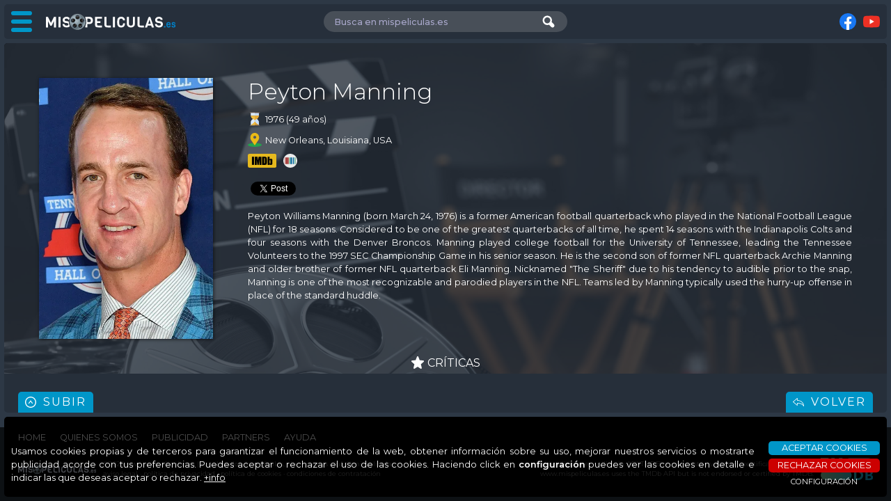

--- FILE ---
content_type: text/html; charset=UTF-8
request_url: https://www.mispeliculas.es/c/1217825/peyton-manning
body_size: 3843
content:

<!DOCTYPE html>
<html lang="es">

<head>

<title>Peyton Manning</title>

<base href="https://www.mispeliculas.es/">

<!-- Juego de caracteres -->
<meta charset="utf-8">

<!-- Control de Caché -->
<meta http-equiv="Cache-control" content="no-cache, mustrevalidate" />
<meta http-equiv="Expires" content="0" />
<meta http-equiv="Last-Modified" content="0">
<meta http-equiv="pragma" content="no-cache" />

<!-- Robots -->
<meta name="revisit" content="1 days"/>
<meta name="robots" content="index,follow,all"/>
<meta name="GOOGLEBOT" content="index,follow,all"/>
<meta name="Description" content="Ficha de Peyton Manning. Descubre toda la información de esta persona en mispeliculas.es, tu catalogador onLine de cine."/>

<!-- Mobile Specific Metas -->
<meta name="viewport" content="width=device-width, initial-scale=1, maximum-scale=3, user-scalable=yes">
<meta name="mobile-web-app-capable" content="yes" />
<meta name="apple-mobile-web-app-capable" content="yes" />

<!-- Facebook / OG -->
<meta property="fb:app_id" content="255781851560127" />
<meta property="og:site_name" content="www.mispeliculas.es | Catalogador de películas, cine y series" />
<meta property="og:locale" content="es_ES" />
<meta property="og:type" content="article" />
<meta property="og:title" content="Peyton Manning" />
<meta property="og:url" content="https://www.mispeliculas.es/c/1217825/peyton-manning" />
<meta property="og:image" content="https://image.tmdb.org/t/p/original/raqIgHYZhf7ibLDEeAVpLrWtJI8.jpg" />
<meta property="og:image:alt" content="Peyton Manning" />
<meta name="Description" content="Ficha de Peyton Manning. Descubre toda la información de esta persona en mispeliculas.es, tu catalogador onLine de cine."/>

<!-- Favicons -->
<link rel="icon" type="image/png" href="/favicon-96x96.png" sizes="96x96" />
<link rel="icon" type="image/svg+xml" href="/favicon.svg" />
<link rel="shortcut icon" href="/favicon.ico" />
<link rel="apple-touch-icon" sizes="180x180" href="/apple-touch-icon.png" />
<meta name="apple-mobile-web-app-title" content="mispeliculas.es" />
<link rel="manifest" href="/site.webmanifest" />
<!-- Google -->
<script async src='https://pagead2.googlesyndication.com/pagead/js/adsbygoogle.js?client=ca-pub-9640361221001099' crossorigin='anonymous'></script>

<!-- jQuery -->
<script src="js/jquery-3.7.1.min.js"></script>

<!-- Magnific Popup -->
<link rel="stylesheet" href="js/magnific-popup/magnific-popup.css">
<script src="js/magnific-popup/jquery.magnific-popup.js"></script>

<!-- Definición de estilos -->
<link rel="stylesheet" href="css/estilos.php" />


<!-- Librerías de funciones -->
<script src="js/funLib.js?1769712400"></script>
<script src="appJS.php?s=2952da067f9f2c6d7ced8e82004ee496&a=14e3551e85aad43cdb3212dd4e956153&1769712400"></script>

<!-- Global site tag (gtag.js) - Google Analytics -->
<script async src="https://www.googletagmanager.com/gtag/js?id=G-8D1G9TRP2B"></script>
<script>
  window.dataLayer = window.dataLayer || [];
  function gtag(){dataLayer.push(arguments);}
  gtag('js', new Date());
  gtag('consent', 'default', {
    'ad_storage':              'denied',
    'analytics_storage':       'denied',
    'functionality_storage':   'denied',
    'personalization_storage': 'denied',
    'security_storage': 'granted',
    'wait_for_update': 500,
  });
  gtag('config', 'G-8D1G9TRP2B');
</script>

</head>

<body id="PERSONAS">


<iframe name="op" id="op"></iframe>


<div id="cab" class="">

	<div>

		<div id="bMenu">
			<div id="ham" class=""><span></span><span></span><span></span></div>
			<img id='logo' src='https://www.mispeliculas.es/ARCHIVO/logos/mis-peliculas.svg' alt='mispeliculas.es' />
		</div>

		<div id="busUser">
			<div class="bus">
				<input name='b' id='b' placeholder='Busca en mispeliculas.es' autocomplete="off" value='' />
				<img class='bb' src='https://www.mispeliculas.es/ARCHIVO/iconos/lupaB.svg' alt='Buscar' info='Buscar' />
			</div>
			<div class="br"></div>
					</div>

		<div id="rsCab">
			<div class="fb-like" data-href="https://www.mispeliculas.es" data-width="120" data-layout="button_count" data-action="like" data-size="small" data-share="false"></div>
				<div info='Síguenos en Facebook'><a rel='nofollow' href='https://www.facebook.com/mispeliculas.es/' target='_blank'><img src='https://www.mispeliculas.es/ARCHIVO/iconos/facebook.svg' alt='Facebook'/></a></div>
	<div info='Síguenos en Youtube'><a rel='nofollow' href='1' target='_blank'><img src='https://www.mispeliculas.es/ARCHIVO/iconos/youtube.svg' alt='Youtube'/></a></div>
		</div>
	
	</div>

</div>

<div id="fMenu" class=""></div>

<nav id='menuLateral' class=''>

	<h2 data-bloque='1' class='on'>MISPELICULAS.ES</h2>
	<ul id='B1' style='display:block;'>
		<li style='background-image:url(https://www.mispeliculas.es/ARCHIVO/iconos/home.svg);'><a href='https://www.mispeliculas.es/'>Inicio</a></li>
		<li style='background-image:url(https://www.mispeliculas.es/ARCHIVO/iconos/unete.svg);'><a href='index.php#unete'>Únete!</a></li>
		<li style='background-image:url(https://www.mispeliculas.es/ARCHIVO/iconos/portada.svg);'><a href='portada'>Portada</a></li>
		<li style='background-image:url(https://www.mispeliculas.es/ARCHIVO/iconos/lupaM.svg);'><a href='buscador'>Buscador</a></li>
		<li style='background-image:url(https://www.mispeliculas.es/ARCHIVO/iconos/criticas.svg);'><a href='criticas'>Críticas</a></li>
	</ul>

	<!-- ANUNCIO MENU MP (Adaptable) -->
	<ins class="adsbygoogle"
		style="display:block"
		data-ad-client="ca-pub-9640361221001099"
		data-ad-slot="9513413209"
		data-ad-format="auto"
		data-full-width-responsive="true"></ins>
	<script>
		(adsbygoogle = window.adsbygoogle || []).push({});
	</script>
</nav>

<div id="loading"><img src="https://www.mispeliculas.es/ARCHIVO/iconos/loading3.svg" alt="" /></div>


<div id="contenido" class="">

  <div id='persona' class='BD' data-t='3' data-idp='1217825' data-idu='0'>
      <div class='fondo' style='background-image: url("https://www.mispeliculas.es/ARCHIVO/items/fondos/generico-5.jpg");'></div>
      <div>
		    <a href='https://image.tmdb.org/t/p/original/raqIgHYZhf7ibLDEeAVpLrWtJI8.jpg' class='popup'><img loading='lazy' class='foto' src='https://image.tmdb.org/t/p/h632/raqIgHYZhf7ibLDEeAVpLrWtJI8.jpg' alt='Peyton Manning' /></a>
          <div>
			    <h1>Peyton Manning</h1>
              <div class='info'>
<div><img src='https://www.mispeliculas.es/ARCHIVO/iconos/reloj-arena.svg' alt='' /><p>1976 (49 años)</p></div>
<div><img src='https://www.mispeliculas.es/ARCHIVO/iconos/sitio.svg'/><p>New Orleans, Louisiana, USA</p></div>
              </div>
              <div class='links'>
                 <a href='https://www.imdb.com/name/nm1621659' target='_blank'><img src='https://www.mispeliculas.es/ARCHIVO/logos/imdb.svg' alt='Ver información en IMDB' info='Ver información en IMDB' /></a>
				    <a href='https://www.wikidata.org/wiki/Q7539' target='_blank'><img src='https://www.mispeliculas.es/ARCHIVO/iconos/wikidata.svg' info='Ver información en Wikidata'/></a>
              </div>
				<div class='redesSociales'>
                  <div class='fb-like 'data-href='https://www.mispeliculas.es/c/1217825/peyton-manning' data-width='' data-layout='button_count' data-action='like' data-size='small' data-share='false'></div>
					<div class='fb-share-button' data-href='https://www.mispeliculas.es/c/1217825/peyton-manning' data-layout='button' data-size='small'></div>
					<a class='twitter-share-button' href='https://twitter.com/intent/tweet'></a><script>!function(d,s,id){var js,fjs=d.getElementsByTagName(s)[0],p=/^http:/.test(d.location)?'http':'https';if(!d.getElementById(id)){js=d.createElement(s);js.id=id;js.async=true;js.src=p+'://platform.twitter.com/widgets.js';fjs.parentNode.insertBefore(js,fjs);}}(document, 'script', 'twitter-wjs');</script>				</div>
              <p class='bio'>Peyton Williams Manning (born March 24, 1976) is a former American football quarterback who played in the National Football League (NFL) for 18 seasons. Considered to be one of the greatest quarterbacks of all time, he spent 14 seasons with the Indianapolis Colts and four seasons with the Denver Broncos. Manning played college football for the University of Tennessee, leading the Tennessee Volunteers to the 1997 SEC Championship Game in his senior season. He is the second son of former NFL quarterback Archie Manning and older brother of former NFL quarterback Eli Manning. Nicknamed "The Sheriff" due to his tendency to audible prior to the snap, Manning is one of the most recognizable and parodied players in the NFL. Teams led by Manning typically used the hurry-up offense in place of the standard huddle.</p>
          </div>
      </div>
  </div>
  <div id='menuP'>
	    <ul>
			<li data-tab='criticas' ><img src='https://www.mispeliculas.es/ARCHIVO/iconos/criticas.svg' alt='Críticas' />CRÍTICAS</li>
		</ul>
	</div>
  <section id='peliculas' class='bTab'>
  </section>
  <section id='rodaje' class='bTab'>
  </section>

    <div class="boton bUp">Subir</div>
    <div class="boton bVolver">Volver</div>
	
</div>

<footer class="">
	<ul>
		<li><a href="https://www.mispeliculas.es/">HOME</a></li>
		<li><a href="quienes-somos">QUIENES SOMOS</a></li>
		<li><a href="publicidad">PUBLICIDAD</a></li>
		<li><a href="partners">PARTNERS</a></li>
		<!--<li><a href="foro">FORO</a></li>-->
		<li><a href="ayuda">AYUDA</a></li>
	</ul>
	<div class="flex">
		<div class="info">
			<img src="https://www.mispeliculas.es/ARCHIVO/logos/mis-peliculas-3.svg" alt='mispeliculas.es' />
			<p>&copy;2026 www.mispeliculas.es | Catalogador de películas, cine y series · <a href="mailto:info@mispeliculas.es">info@mispeliculas.es</a><br/><a rel="nofollow" href="aviso-legal.php">aviso legal</a> · <a rel="nofollow" href="politica-privacidad.php">política de privacidad</a> · <a rel="nofollow" href="politica-cookies.php">política de cookies</a> · <a rel="nofollow" href="condiciones-contratacion.php">condiciones de contratación</a></p>
		</div>
		<div class="brands">
			<div class="icons">
				<p>Icons made by <a rel="nofollow" href="https://www.freepik.com" target="_blank">Freepik</a> and others<br/>from <a rel="nofollow" href="https://www.flaticon.com/" target="_blank">www.flaticon.com</a></p>					
				<a rel="nofollow" href="https://www.flaticon.es/" target="_blank"><img src="https://www.mispeliculas.es/ARCHIVO/logos/flaticon.svg" alt='flaticon.es'/></a>
			</div>
			<div class="tmdb">
				<p>www.mispeliculas.es utiliza la API TMDB pero no está avalado ni certificado por TMDB.<br/>www.mispeliculas.es uses the TMDb API but is not endorsed or certified by TMDB.</p>
				<a rel="nofollow" href="https://www.themoviedb.org/" target="_blank"><img src="https://www.mispeliculas.es/ARCHIVO/logos/tmdb.svg" alt='The Movie DB'/></a>
			</div>
		</div>
	</div>
</footer>
	
</body>
</html>

--- FILE ---
content_type: text/html; charset=utf-8
request_url: https://www.google.com/recaptcha/api2/aframe
body_size: 268
content:
<!DOCTYPE HTML><html><head><meta http-equiv="content-type" content="text/html; charset=UTF-8"></head><body><script nonce="317Zs2vis0K-wie79XQ4oQ">/** Anti-fraud and anti-abuse applications only. See google.com/recaptcha */ try{var clients={'sodar':'https://pagead2.googlesyndication.com/pagead/sodar?'};window.addEventListener("message",function(a){try{if(a.source===window.parent){var b=JSON.parse(a.data);var c=clients[b['id']];if(c){var d=document.createElement('img');d.src=c+b['params']+'&rc='+(localStorage.getItem("rc::a")?sessionStorage.getItem("rc::b"):"");window.document.body.appendChild(d);sessionStorage.setItem("rc::e",parseInt(sessionStorage.getItem("rc::e")||0)+1);localStorage.setItem("rc::h",'1769712403994');}}}catch(b){}});window.parent.postMessage("_grecaptcha_ready", "*");}catch(b){}</script></body></html>

--- FILE ---
content_type: text/css;charset=UTF-8
request_url: https://www.mispeliculas.es/css/estilos.php
body_size: 265
content:

/* CODIFICACIÓN DE CARACTERES -------------------------------------------------------------------------------------------------------------------- */

@charset "UTF-8";


/* IMPORT CSS ------------------------------------------------------------------------------------------------------------------------------------ */

@import url('https://fonts.googleapis.com/css2?family=Architects+Daughter&family=Montserrat:wght@300;400;500;600;700&family=Roboto+Condensed:wght@400;700&family=Viga&display=swap');

@import "config.css?1769712400";
@import "general.css?1769712400";
@import "cookies.css?1769712400";
@import "vm.css?1769712400";
@import "form.css?1769712400";
@import "funcionalidad.css?1769712400";
@import "botones.css?1769712400";
@import "menu.css?1769712400";
/*@import "calendario.css?1769712400";*/
@import "web.css?1769712400";
@import "mediaquery.css?1769712400";


--- FILE ---
content_type: text/javascript;charset=UTF-8
request_url: https://www.mispeliculas.es/appJS.php?s=2952da067f9f2c6d7ced8e82004ee496&a=14e3551e85aad43cdb3212dd4e956153&1769712400
body_size: 13503
content:
// A P P   J S  (29.01.2026 19:46:40)

// C O N S T A N T E S --------------------------------------------------------------------------------------------------------------------------------------------------

//Para definir resultados en las consultas SQL
const EXITO = 1;
const FALLO = 0;
const NO_EXISTE = -1;
const YA_EXISTE = -2;
const YA_EXISTE_EMAIL = -3;
const ERROR = -4;
const RECAPTCHA_INCORRECTO = -5;
const SIN_DATOS = -6;
const ERROR_TAM = -7;

//Acciones a realizar en los mantenimientos
const ACCESO = 0;
const INSERTAR = 1;
const MODIFICAR = 2;
const ELIMINAR = 3;
const ACTIVAR = 4;
const DESACTIVAR = 5;
const DESTACAR = 6;
const SUBIR = 7;
const BAJAR = 8;
const ENVIAR = 9;
const ACTUALIZAR = 10;
const BAJA = 11;

//Si o NO
const SI = 1;
const NO = 0;

//Tipos de identificación
const DNI = 1;
const NIE = 2;
const CIF = 3;
const PASAPORTE = 4;
const OTRO = 5;

//Sexo
const HOMBRE = 2;
const MUJER = 1;

//Plataformas de vídeo
const YOUTUBE = 1;
const VIMEO = 2;
const FACEBOOK_WATCH = 3;
const TIKTOK = 4;

//Tipos de usuario
const ADMIN = 0;
const BASIC = 1;
const PRO = 2;

//Días de la semana
const arrDiasSemana = ["lunes","martes","miércoles","jueves","viernes","sábado","domingo"];

//Variables de restricción de caracteres en formularios
const arrSpecialKeys = ["ArrowLeft","ArrowRight","ArrowUp","ArrowDown","Delete","Backspace","Tab","Insert","Home","End","F5"];
const strNumNaturalesCHR = "0123456789";
const strNumEnterosCHR = "-0123456789";
const strNumDecimalesCHR = "-0123456789.";
const strTelCHR = "0123456789+";
const strIdentCHR = "0123456789ABCDEFGHIJKLMNOPQRSTUVWXYZ0123456789";
const strSSCHR = "0123456789 ";
const strNickCHR = "0123456789ABCDEFGHIJKLMNOPQRSTUVWXYZ0123456789_.";

//Justificación de textos VM
const JTEXT = { "L": "left", "R": "right", "C": "center", "J": "justify" };

//Google
const GOOGLE_RECAPTCHA_SITE_KEY = "6LdzXQgsAAAAAL8DP_PGGBgkpB8rof4nEcE7-SmE";

//Parámetros
const NUM_SEGUNDOS_CAMBIO_FONDO = 10;
const FT_MIN_WORD_LEN = '3';

//Parámetros de usuario
const MENU_FIJO = 1;
const SECCIONES_MENU = 2;
const ZOOM = 3;
const CRITERIO = 4;
const ORDEN = 5;
const EXT = 6;
const TAM_MIN_ARCHIVO = 7;

//Título mostrado
const TRADUCIDO = 1;
const ORIGINAL = 2;

//Tipos de pago
const PAYPAL = 1;
const BIZUM = 2;
const TRANSFERENCIA = 3;

//Tipo listado
const LISTADO_COMPLETO = 0;
const PELICULA = 1;
const SERIE = 2;
const PERSONA = 3;
const PERSONAJE = 4;

//Criterios
const POR_FECHA_ESTRENO = 1;
const POR_FECHA_ALTA = 2;
const POR_TITULO = 3;
const POR_VALORACION = 4;
const POR_PUNTUACION = 5;

//Orden
const ASC = 1;
const DESC = 2;

//Tiempo longclick (milisegundos)
const TLC = 500;

//Rutas
const RUTA_WEB = "https://www.mispeliculas.es/";
const NOMBRE_WEB = "www.mispeliculas.es";
const RUTA_ICONOS = "https://www.mispeliculas.es/ARCHIVO/iconos/";
const RUTA_FONDOS_ITEMS = "https://www.mispeliculas.es/ARCHIVO/items/fondos/";
const RUTA_IMG_TMDB = "https://image.tmdb.org/t/p/";
const RUTA_FOTOS_USUARIOS_WEB = "https://www.mispeliculas.es/ARCHIVO/usuarios/";


// V A R I A B L E S ----------------------------------------------------------------------------------------------------------------------------------------------------

//Ventanas modales
var bolVM = false;
var intVM = null;
var intVM2 = null;
var intTO = null;
var intTipoV = 0;
var bolFile = false;
var bolVActiva = false;

//Varios
var arrFondos = new Array();
var intIndiceFondos = -1;
var imgFondo = new Image();
var iFondo;
var bolMenu = false;
var intMF;
var bolVisitaCritica = false;
var intIndiceA = 0;
var arrAudios = new Array();
var intIndiceBP = 0;
var intNumRes = 0;
var objEspera;

//Variables de catálogo
var arrPSel = new Array();
var arrSSel = new Array();
var arrPNSel = new Array();
var arrSNSel = new Array();

//Variables de importación
var intIdTipoIDisco = LISTADO_COMPLETO;
var intIndiceAP = 0;
var intIndiceCS = 0;
var intIndiceAS = 0;
var arrOutputFiles = new Array();
var intArchivosSeleccionados = 0;
var intCarpetasSeleccionadas = 0;
var bolMediainfo;
var objMediaInfo;
var strMediaInfoDatos = "";

//Variables de usuario
var strArchivoFoto = "";
var intWidthFoto = 0;
var intHeightFoto = 0;
var intWzoom = 0;
var intHzoom = 0;
var intWfoto = 0;
var intHfoto = 0;
var intLfoto = 0;
var intTfoto = 0;
var bolWheel = false;
var bolExisteNick = false;

//Variables de las listas
var intTOClick = null;
var bolLockClick = false;
var draggedItem = null;
var isDragging = false;
var draggedItemOrderI = 0;
var draggedItemOrderF = 0;

//Variables de slides
var objSwiperReparto;
var objSwiperEquipo;
var objSwiperVideos;
var objSwiperThumbsV;
var objSwiperImagenes;

//Parámetros
var A = "14e3551e85aad43cdb3212dd4e956153";
var cssVM = "";
var strMF = "0111100";
var FP = ("")? true : false;
var bolMenuFijo = ("")? true : false;
var bolTooltip = ("1")? true : false;
var bolDesmarcarFin = ("")? true : false;
var bolTamBinario = ("")? true : false;


// V E N T A N A S   M O D A L E S --------------------------------------------------------------------------------------------------------------------------------------

function fncInfo(p) {

	let msg = (typeof p.msg !== 'undefined')? p.msg : "";
	let just = (typeof p.just !== 'undefined')? JTEXT[p.just.toUpperCase()] : "center";
	let t = (typeof p.t !== 'undefined')? p.t : 5;

	clearTimeout(intVM);
	clearTimeout(intVM2);
	bolVM = true;
	intTipoV = 1;
	$("#TT,#infobox").empty().hide();
	$("#vm").removeClass("ve bb").css("width","500px").css("height","auto").html("<div class='bCerrar'><p><span>" + t + "</span> [ESC]</p><img src='" + RUTA_ICONOS + "cerrar.svg' info='Cerrar' /></div><img class='ico' src='" + RUTA_ICONOS + "info.svg'/><p style='text-align:" + just + "'>" + msg + "</p>");
	$("#ovm").show();
	history.pushState(null,null,location.href.split('#')[0] + "#vm");
	intVM = setTimeout("$('#vm .bCerrar').trigger('click');",t*1000);
	intVM2 = setInterval("$('#vm .bCerrar p span').text($('#vm .bCerrar p span').text()-1)",1000);
}

/* ----------------------------------------------------- */

function fncAviso(p) {
	
	let msg = (typeof p.msg !== 'undefined')? p.msg : "";
	let just = (typeof p.just !== 'undefined')? JTEXT[p.just.toUpperCase()] : "center";
	let t = (typeof p.t !== 'undefined')? p.t : 5;

	clearTimeout(intVM);
	clearTimeout(intVM2);
	bolVM = true;
	intTipoV = 1;
	$("#TT,#infobox").empty().hide();
	$("#vm").removeClass("ve bb").css("width","500px").css("height","auto").html("<div class='bCerrar'><p><span>" + t + "</span> [ESC]</p><img src='" + RUTA_ICONOS + "cerrar.svg' info='Cerrar' /></div><img class='ico' src='" + RUTA_ICONOS + "info.svg'/><p style='text-align:" + just + "'>" + msg + "</p>");
	$("#ovm").show();
	history.pushState(null,null,location.href.split('#')[0] + "#vm");
	intVM = setTimeout("$('#vm .bCerrar').trigger('click');",t*1000);
	intVM2 = setInterval("$('#vm .bCerrar p span').text($('#vm .bCerrar p span').text()-1)",1000);
		
}

/* ----------------------------------------------------- */

function fncError(p) {

	let msg = (typeof p.msg !== 'undefined')? p.msg : "";
	let just = (typeof p.just !== 'undefined')? JTEXT[p.just.toUpperCase()] : "center";
	let t = (typeof p.t !== 'undefined')? p.t : 5;

	clearTimeout(intVM);
	clearTimeout(intVM2);
	bolVM = true;
	intTipoV = 1;
	$("#TT,#infobox").empty().hide();
	$("#vm").removeClass("ve bb").css("width","500px").css("height","auto").html("<div class='bCerrar'><p><span>" + t + "</span> [ESC]</p><img src='" + RUTA_ICONOS + "cerrar.svg' info='Cerrar' /></div><img class='ico' src='" + RUTA_ICONOS + "info.svg'/><p style='text-align:" + just + "'>" + msg + "</p>");
	$("#ovm").show();
	history.pushState(null,null,location.href.split('#')[0] + "#vm");	
	intVM = setTimeout("$('#vm .bCerrar').trigger('click');",t*1000);
	intVM2 = setInterval("$('#vm .bCerrar p span').text($('#vm .bCerrar p span').text()-1)",1000);
}

/* ----------------------------------------------------- */

function fncConfirmar(p) {

	let msg = (typeof p.msg !== 'undefined')? p.msg : "";
	let just = (typeof p.just !== 'undefined')? JTEXT[p.just.toUpperCase()] : "center";
	let fnc = (typeof p.fnc === 'function')? p.fnc : 'undefined';
	let params = (typeof p.params !== 'undefined')? p.params : "{}";
	let t = (typeof p.t !== 'undefined')? p.t : "";

	if (fnc == 'undefined') return false;

	clearTimeout(intVM);
	clearTimeout(intVM2);
	bolVM = true;
	intTipoV = 2;
	$("#TT,#infobox").empty().hide();
	$("#vm").removeClass("ve").addClass("bb").css("width","500px").css("height","auto").html("<div class='bCerrar'><p><span>" + t + "</span> [ESC]</p><img src='" + RUTA_ICONOS + "cerrar.svg' info='Cerrar' /></div><img class='ico' src='" + RUTA_ICONOS + "aviso.svg'/><p style='text-align:" + just + "'>" + msg + "</p><div class='bVM'><div class='bSI'>SI</div><div class='bNO'>NO</div></div>");
	$("#vm .bSI").on("click", function() {  
		$("#vm .bCerrar").trigger("click");
		fnc(params);
    });
	$("#vm .bNO").on('click', function() {  
		$("#vm .bCerrar").trigger("click");
		return false;
    });
	$("#ovm").show();
	history.pushState(null,null,location.href.split('#')[0] + "#vm");
	if (t !== "") {
		intVM = setTimeout("$('#vm .bCerrar').trigger('click');",t*1000);
		intVM2 = setInterval("$('#vm .bCerrar p span').text($('#vm .bCerrar p span').text()-1)",1000);
	}
	
}

/* ----------------------------------------------------- */

function fncLogout() {
	clearTimeout(intVM);
	clearTimeout(intVM2);
	bolVM = true;
	intTipoV = 3;
	$("#TT,#infobox").empty().hide();
	$("#vm").removeClass("ve").addClass("bb").css("width","500px").css("height","auto").html("<div class='bCerrar'><p>[ESC]</p><img src='" + RUTA_ICONOS + "cerrar.svg' info='Cerrar' /></div><img class='ico' src='" + RUTA_ICONOS + "aviso.svg'/><p>¿Quieres cerrar tu sesión de usuario?</p><div class='bVM'><div class='bSI'>SI</div><div class='bNO'>NO</div></div>");
	$("#vm .bSI").on('click', function(e) {  
		$("#vm .bCerrar").trigger("click");
		window.location.href = "logout.php";
    });
	$("#vm .bNO").on('click', function(e) {  
		$("#vm .bCerrar").trigger("click");  		
		return false;
    });
	$("#ovm").show();
	history.pushState(null,null,location.href.split('#')[0] + "#vm");

}

/* ----------------------------------------------------- */

function fncVentana(p, bolMI = false) {

	let strURL = (typeof p.URL !== 'undefined')? p.URL : "";
	let w = (typeof p.w !== 'undefined')? p.w : "500px";
	let h = (typeof p.h !== 'undefined')? p.h : "auto";
	let msg = (typeof p.msg !== 'undefined')? p.msg : "";
	let params = (typeof p.params !== 'undefined')? p.params : "{}";
	let bolScroll = (typeof p.scroll !== 'undefined')? p.scroll : false;

	clearTimeout(intVM);
	clearTimeout(intVM2);
	bolVM = true;
	intTipoV = 4;
	if (msg != "") $("#ovm .loading:not(.boton)").prepend("<p>" + msg + "</p>");
	$("#TT,#infobox").empty().hide();
	$("#vm").hide().removeClass("bb").addClass("ve").css("width",w).css("height",h);
	if (bolScroll) $("#vm").css("overflow-y","auto");
	$("#ovm").show();
	$("#ovm .loading:not(.boton)").show();
	$("#vm").html("<div class='bCerrar'><p>[ESC]</p><img src='" + RUTA_ICONOS + "cerrar.svg' info='Cerrar' /></div><div id='VURL'></div>");
	$("#VURL").load(strURL, params, function(){
		$("#ovm .loading:not(.boton)").hide();
		$("#ovm .loading:not(.boton) p").remove();
		$("#vm").show();
		$("#vm").scrollTop(0);
		if (bolMI) fncMediaInfoInit();
	});
	history.pushState(null,null,location.href.split('#')[0] + "#vm");

}


// F U N C I O N E S   V A R I A S --------------------------------------------------------------------------------------------------------------------------------------

function fncMoverScroll(obj, intMargen = 0) {
	let intAlturaCab = (($("#cab").length > 0)? $("#cab").outerHeight(true) : 0) + (($("header").length > 0)? $("header").outerHeight(true) : 0) + intMargen;
	if ($(obj).length) {
        $("html").stop();
        $("#TT,#infobox").empty().hide();
		$("html").animate({
			scrollTop : $(obj).offset().top - intAlturaCab
		}, 1000);
	}
}

/* ----------------------------------------------------- */

function fncParametros(intParam, intAccion, strValor) {
	get('parametros.php',{ p: intParam, a: intAccion, v: strValor }).then((data) => {
		return data;
	});
}

/* ----------------------------------------------------- */

function fncFondo() {
	(intIndiceFondos < arrFondos.length-1)?  intIndiceFondos++ : intIndiceFondos = 0;
    strURLFondo = "../ARCHIVO/fondos/" + arrFondos[intIndiceFondos];
	imgFondo.src = strURLFondo;
}

imgFondo.onload = function() {
	$("#fondo").css("background-image", "url('" + imgFondo.src + "')");
};


// F U N C I O N E S   C O M U N E S ------------------------------------------------------------------------------------------------------------------------------------

function fncMediainfo(file, intIndice) {
	let strIdItem = (intIdTipoIDisco == 1)? "NP" : "ES";
	let bolMultiple = (intIndice != undefined)? true : false;
	if (file) {
		if (bolMultiple) {
			$("#listadoTitulos #" + strIdItem + intIndice + " .md").attr("src", RUTA_ICONOS + "loadingSave3.svg").attr("info","Leyendo metadatos...").css("cursor","default");
			if (intIdTipoIDisco == SERIE) {
				let intIndiceCS = $("#listadoTitulos #ES" + intIndice).data("ins");
				if ($("#NS" + intIndiceCS + " .mdC").attr("src") != RUTA_ICONOS + "loadingSave3.svg") $("#NS" + intIndiceCS + " .mdC").attr("src", RUTA_ICONOS + "loadingSave3.svg").attr("info","Leyendo metadatos...").css("cursor","default");
			}
		}
		let getSize = () => file.size;
		let readChunk = (chunkSize, offset) =>
			new Promise((resolve, reject) => {
				let reader = new FileReader();
				reader.onload = (event) => {
				if (event.target.error) reject(event.target.error);
				resolve(new Uint8Array(event.target.result));
				}
				reader.readAsArrayBuffer(file.slice(offset, offset + chunkSize));
			});

		return objMediaInfo.analyzeData(getSize,readChunk).then((result) => {
			if (bolMultiple) {
				$("#listadoTitulos #" + strIdItem + intIndice + " .md").attr("src", RUTA_ICONOS + "mediainfo.svg").attr("info","Ver metadatos").css("cursor","pointer").addClass("MIok");
				if (intIdTipoIDisco == SERIE) {
					let intIndiceCS = $("#listadoTitulos #ES" + intIndice).data("ins");
					let intNumEpSerie = $("#listadoTitulos #NS" + intIndiceCS + " div[id^='ES']").length;
					let intNumEpMI = $("#listadoTitulos #NS" + intIndiceCS + " .md.MIok").length;
					if (intNumEpMI == intNumEpSerie) $("#NS" + intIndiceCS + " .mdC").attr("src", RUTA_ICONOS + "mediainfo.svg").attr("info","").css("cursor","default");
				}
				arrOutputFiles[intIndice][(intIdTipoIDisco == PELICULA)? 1 : 5] = "";
				arrOutputFiles[intIndice][(intIdTipoIDisco == PELICULA)? 10 : 14] = result;
			}
			else strMediaInfoDatos = result;
		}).catch((error) => {
			if (bolMultiple) $("#listadoTitulos #" + strIdItem + intIndice + " .md").attr("src", RUTA_ICONOS + "error.svg").attr("info","Error").css("cursor","pointer");
			console.error("ERROR MEDIAINFO!\n${error.stack}");
		})
	}
}

// F U N C I O N E S   C R Í T I C A S ----------------------------------------------------------------------------------------------------------------------------------

function fncVerCriticasFicha(intTipo, intIdItem, intAccion) {
	$("#loading").show();
	//fncMoverScroll("#menuP");
	$("#criticasFicha").load("criticas-ficha.php?tc=" + intTipo + "&id=" + intIdItem, function() {
		$("#loading").hide();
		if (intAccion == ACCESO) {
			let intIdUltimaCritica = ($("#criticasFicha > div").length > 0)? $("#criticasFicha > div:first-child").data("idc") : 0;
			fncVerCritica(intTipo, intIdItem, intIdUltimaCritica);
		}
	});
}

function fncVerCritica(intTipo, intIdItem, intIdCritica) {
	$("#loading").show();
	$("#criticasFicha > div").removeClass("on");
	$("#criticasFicha > div[data-idc='" + intIdCritica + "']").addClass("on");
	if (typeof tinymce !== 'undefined' && tinymce.get('contCriticaEdit') !== null) tinymce.get('contCriticaEdit').remove();
	$("#critica").load("critica-contenido.php?tc=" + intTipo + "&id=" + intIdItem + "&idc=" + intIdCritica, function() {
		$("#loading").hide();
	});
}

function fncNuevaCritica(intTipo, intIdItem) {
	$("#loading").show();
	$("#criticasFicha > div").removeClass("on");
	if (typeof tinymce !== 'undefined' && tinymce.get('contCriticaEdit') !== null) tinymce.get('contCriticaEdit').remove();
	$("#critica").load("nuevaCritica.php?tc=" + intTipo + "&id=" + intIdItem, function() {
		$("#loading").hide();
		fncAbrirEdicionCritica();
	});
}

function fncAbrirEdicionCritica() {
	$(".guardar").show();
	$(".publicar").show();
	$(".borrar").show();
	$(".restaurar").show().removeClass("on").attr("info","");
	$(".edit").hide();
	$(".edit.off").show();
	$("#contCriticaEdit").html($("#contCritica").html());
	$("#contCritica").hide();
	$("#contCriticaEdit").show();
}

function fncCerrarEdicionCritica() {
	$(".guardar").hide();
	$(".loadingG").hide();
	$(".publicar").hide();
	$(".loadingP").hide();
	$(".borrar").hide();
	$(".loadingB").hide();
	$(".restaurar").hide();
	$(".edit").show();
	$(".edit.off").hide();
	$("#contCritica").show();
	$("#contCriticaEdit").hide().empty();
}

function fncRestaurarCritica() {
	$("#contCriticaEdit").html($("#contCritica").html());
	$(".restaurar").removeClass("on").attr("info","");
}

function fncGuardarCritica() {
	let intTipo = $("#cabCritica").data("t");
	let intIdItem = $("#cabCritica").data("id");
	let intIdUsuarioCritica = $("#cabCritica").data("iduc");
	let htmlCritica = tinymce.get('contCriticaEdit').getContent();
	
	if (htmlCritica == "") fncInfo({ msg: "La crítica está vacia, no hay nada que guardar" });
	else {
		$(".guardar").hide();
		$(".loadingG").show();
		tinymce.get('contCriticaEdit').save();
		post('updC.php',{ tc:intTipo, id:intIdItem, iduc:intIdUsuarioCritica, html:htmlCritica }).then((intResultado) => {
			$(".guardar").show();
			$(".loadingG").hide();
			if (intResultado >= EXITO) {
				$("#contCritica").html(htmlCritica);
				if ($(".guardar").hasClass("nueva")) {
					$("#cabCritica").attr("data-idc",intResultado).data("idc",intResultado);
					$(".bannerCritica").attr("data-idc",intResultado).data("idc",intResultado).removeClass("nueva").addClass("ver");
					$(".bannerCritica p").text("Tu crítica");
					fncVerCriticasFicha(intTipo, intIdItem, MODIFICAR);
				}
			}
			if (intResultado == FALLO || intResultado == ERROR) fncError({ msg: "Se ha producido un error, por favor inténtalo de nuevo..." });
		});
	}
}

function fncPublicarCritica() {
	let intTipoCritica = $("#cabCritica").data("t");
	let intIdItemCritica = $("#cabCritica").data("id");
	let intIdCritica = $("#cabCritica").data("idc");
	let intIdActivacion = $(".publicar").data("act");
	let htmlCritica = tinymce.get('contCriticaEdit').getContent();
	if (htmlCritica == "" && intIdActivacion == 0) fncInfo({ msg: "La crítica está vacia, aún no puedes publicarla" });
	else {
		$(".publicar").hide();
		$(".loadingP").show();
		get('actC.php',{ tc:intTipoCritica, idc:intIdCritica }).then((intResultado) => {
			$(".publicar").show();
			$(".loadingP").hide();
			if (intResultado == EXITO) {
				if (intIdActivacion == 1) {
					$(".publicar").attr("src", RUTA_ICONOS + "doc-publicar.svg");
					$(".publicar").attr("alt","Publicar").attr("info","Publicar");
					$(".publicar").attr("data-act","0").data("act","0");
					$("#avisoCritica").addClass("on");
				}
				else {
					$(".publicar").attr("src", RUTA_ICONOS + "doc-despublicar.svg");
					$(".publicar").attr("alt","Ocultar").attr("info","Ocultar");
					$(".publicar").attr("data-act","1").data("act","1");
					$("#avisoCritica").removeClass("on");
				}
				fncVerCriticasFicha(intTipoCritica, intIdItemCritica, MODIFICAR);
			}
			if (intResultado == FALLO) fncError({ msg: "Se ha producido un error, por favor inténtalo de nuevo..." });
		});
	}
}

function fncEliminarCritica() {
	let intTipoCritica = $("#cabCritica").data("t");
	let intIdItemCritica = $("#cabCritica").data("id");
	let intIdCritica = $("#cabCritica").data("idc");
	if (intIdCritica == 0) {
		if ($("#bPS").length == 0) window.location.href = "criticas";
		else fncVerCriticasFicha(intTipoCritica, intIdItemCritica, ACCESO);
	}
	else {
		$(".borrar").hide();
		$(".loadingB").show();
		get('delC.php',{ tc:intTipoCritica, idc: intIdCritica }).then((intResultado) => {
			$(".borrar").show();
			$(".loadingB").hide();
			if (intResultado == EXITO) {
				fncVerCriticasFicha(intTipoCritica, intIdItemCritica, ACCESO);
				if ($(".bannerCritica").data("idc") == intIdCritica) {
					$(".bannerCritica").attr("data-idc",0).data("idc",0).removeClass("ver").addClass("nueva");
					$(".bannerCritica p").text("Deja tu crítica");
				}
			}
			if (intResultado == FALLO) fncError({ msg: "Se ha producido un error, por favor inténtalo de nuevo..." });
		});
	}
}

// T A R E A S   D E   I N I C I O --------------------------------------------------------------------------------------------------------------------------------------

$(document).ready(function() {

	// P E R S O N A S --------------------------------------------------------------------------------------------------------------------

	$("#persona > h3").addClass("on");
	
	$('.popup').magnificPopup({
		type: 'image',
		tClose: '',
		tLoading: 'CARGANDO...',
		showCloseBtn: false,
		callbacks: {   
			open: function() {
				location.href = location.href.split('#')[0] + "#popup";
			},
			close: function() {
				if (location.hash) history.go(-1);
			}
		}		
	});

	$("#menuP li").on("click", function() {
		let strTab = $(this).data("tab");
		$("#menuP li").removeClass("on");
		$(this).addClass("on");
		$("body#PERSONAS section").removeClass("on");
		$("body#PERSONAS section#" + strTab).addClass("on");
	});

	$(".bVolver").on("click", function() {
		window.history.go(-1);
	});		

	// P E L Í C U L A S ,  S E R I E S ,  P E R S O N A S   Y   C R Í T I C A S ----------------------------------------------------------

	$("body").on("click",".edit:not(.off)", fncAbrirEdicionCritica);

	$("body").on("click",".edit.off", function() {
		//if (tinymce.get('contCriticaEdit').isDirty()) {
		if ($("#contCriticaEdit").html() != $("#contCritica").html()) fncConfirmar({ msg: "Has realizado cambios en la crítica. ¿Quieres salir de la edición sin guardar?", just: "J", fnc: fncCerrarEdicionCritica });
		else fncCerrarEdicionCritica();
	});

	$("body",).on("click",".guardar", fncGuardarCritica);

	//Guarda con el teclado
	document.addEventListener('keydown', e => {
		if ($(".edit.off").is(':visible') && (e.ctrlKey && (e.code === 'KeyS' || e.code === 'KeyG'))) {
			e.preventDefault();
			if ($(".guardar").is(':visible')) $(".guardar").trigger("click");
		}
	});

	$("body").on("click",".restaurar.on", function() {
		fncConfirmar({ msg: "¿Quieres restaurar la crítica a la actual?", just: "J", fnc: fncRestaurarCritica });
	});

	$("body").on("click",".publicar", fncPublicarCritica);

	$("body").on("click",".borrar", function() {
		fncConfirmar({ msg: "¿Quieres eliminar esta crítica? Se eliminará completamente, la operación no es reversible.", just: "J", fnc: fncEliminarCritica });
	});

	$("body").on("mouseover",".bloqueValoracion > img", function() {
		let intValor = parseInt($(this).data("val"),10);
		$(".bloqueValoracion > img").removeClass("on");
		for (i = 1; i <= intValor; i++) {
			$(".bloqueValoracion > img[data-val='" + i + "']").addClass("on");
		}
	});

	$("body").on("mouseleave",".bloqueValoracion", function() {
		let intValorActual = $(".bloqueValoracion").data("val");
		$(".bloqueValoracion > img").removeClass("on");
		for (i = 1; i <= intValorActual; i++) {
			$(".bloqueValoracion > img[data-val='" + i + "']").addClass("on");
		}
	});

	$("body").on("click",".bloqueValoracion img", function() {		
		let intValor = parseInt($(this).data("val"),10);
		let intValorActual = $(".bloqueValoracion").data("val");
		let intTipo = $(".BD").data("t");
		let intIdItem = 0;
		if ($("#cabCritica").length) intIdItem = $("#cabCritica").data("id");
		else switch(intTipo) {
			case PELICULA: intIdItem = $(".BD").data("idp"); break;
			case SERIE   : intIdItem = $(".BD").data("ids"); break;
			case PERSONA : intIdItem = $(".BD").data("idp"); break;
		}
		let intIdUsuarioCritica = ($("#cabCritica").length)? $("#cabCritica").data("iduc") : 0;
		let intIdUsuario = $(".BD").data("idu");

		$(".imgVM").attr("src", RUTA_ICONOS + "refresh.svg");
		
		if (intValor == intValorActual) {
			intValor = 0;
			$(".bloqueValoracion > img").removeClass("on");
		}
		else intValorActual = intValor;

		$(".bloqueValoracion").attr("data-val",intValor).data("val",intValor);

		if ($("#cabCritica").length && intIdUsuarioCritica == intIdUsuario) {
			$("#cabCritica .valoracion > img").removeClass("on");
			for (var s = 1; s <= 5; s++) if (s <= intValor) $("#cabCritica .valoracion #star" + s).addClass("on");
		}

		$("#criticasFicha > div[data-iduc='" + intIdUsuario + "'] .valoracion > img").removeClass("on");
		for (var s = 1; s <= 5; s++) if (s <= intValor) $("#criticasFicha > div[data-iduc='" + intIdUsuario + "'] .valoracion > img#starL" + s).addClass("on");
		
		get('val.php',{ tc:intTipo, id:intIdItem, v:intValor }).then((intResultado) => {
			if (intResultado >= EXITO) {
				get('valM.php',{ tc:intTipo, id:intIdItem }).then((data) => {
					$(".imgVM").attr("src", RUTA_ICONOS + "star.svg");
					$(".valM").text(((data)? data : "?"));
				});
			}
			if (intResultado == FALLO || intResultado == ERROR) {
				$(".imgVM").attr("src", RUTA_ICONOS + "star.svg");
				fncError({ msg: "Se ha producido un error, por favor inténtalo de nuevo..." });
			}
		});

	});
	
	$("body").on("click",".bloquePuntuacion img:not(.off)", function() {
		let intValor = parseInt($(this).data("punt"),10);
		let intPuntuacionActual = $(".bloquePuntuacion").data("punt");
		let intTipo = $(".BD").data("t");
		let intIdItem = 0;
		if ($("#cabCritica").length) intIdItem = $("#cabCritica").data("id");
		else switch(intTipo) {
			case PELICULA: intIdItem = $(".BD").data("idp"); break;
			case SERIE   : intIdItem = $(".BD").data("ids"); break;
			case PERSONA : intIdItem = $(".BD").data("idp"); break;
		}
		let intIdUsuarioCritica = ($("#cabCritica").length)? $("#cabCritica").data("iduc") : 0;
		let intIdUsuario = $(".BD").data("idu");

		$(".imgPM").attr("src", RUTA_ICONOS + "refresh.svg");
		intPuntuacionActual += intValor;
		if (intPuntuacionActual > 10) intPuntuacionActual = 10;
		else if (intPuntuacionActual < -1) intPuntuacionActual = -1;
		else {
			if (intPuntuacionActual == 10) $(".bloquePuntuacion .mas").addClass("off");
			else if (intPuntuacionActual == -1) $(".bloquePuntuacion .menos").addClass("off");
			else $(".bloquePuntuacion img").removeClass("off");
			$(".bloquePuntuacion").attr("data-punt",intPuntuacionActual).data("punt",intPuntuacionActual);
			$(".bloquePuntuacion p.p").text((intPuntuacionActual == -1)? "?" : intPuntuacionActual);
			if ($("#cabCritica").length && intIdUsuarioCritica == intIdUsuario) $("#cabCritica .valoracion span.p").text((intPuntuacionActual == -1)? "?" : intPuntuacionActual);
			get('punt.php',{ tc:intTipo, id:intIdItem, p:intPuntuacionActual }).then((intResultado) => {
				if (intResultado >= EXITO) {
					get('puntM.php',{ tc:intTipo, id:intIdItem }).then((data) => {
						$(".imgPM").attr("src", RUTA_ICONOS + "puntuacion.svg");
						$(".punM").text(((data)? data : "?"));
					});
				}
				if (intResultado == FALLO || intResultado == ERROR) fncError({ msg: "Se ha producido un error, por favor inténtalo de nuevo..." });
			});
		}
	});

	$("body").on("click","#criticasFicha > div, .bannerCritica.ver", function() {
		let intTipo = $(this).data("t");
		let intIdItem = $(this).data("id");
		let intIdCritica = $(this).data("idc");
		fncMoverScroll("#menuP");
		fncCerrarEdicionCritica();
		fncVerCritica(intTipo, intIdItem, intIdCritica);
	});

	$("body").on("click",".bannerCritica.nueva, .bNuevaCritica", function() {
		let intTipo = $("#cabCritica").data("t");
		let intIdItem = $("#cabCritica").data("id");
		fncMoverScroll("#menuP");
		fncCerrarEdicionCritica();
		fncNuevaCritica(intTipo, intIdItem);
	});

	// T A R E A S   C O M U N E S ------------------------------------------------------------------------------------------------------------------------------------------
	
	/** COOKIES ---------------------------------------- */
	
	if (fncGetCookie('CONSENT') == "") {
		
		$("body").append('<div id="avisoCookies"><div><p>Usamos cookies propias y de terceros para garantizar el funcionamiento de la web, obtener información sobre su uso, mejorar nuestros servicios o mostrarte publicidad acorde con tus preferencias. Puedes aceptar o rechazar el uso de las cookies. Haciendo click en <b>configuración</b> puedes ver las cookies en detalle e indicar las que deseas aceptar o rechazar. <a href="politica-cookies.php">+info</a></p><div><div id="A">ACEPTAR COOKIES</div><div id="R">RECHAZAR COOKIES</div><p id="C">CONFIGURACIÓN</p></div></div>');
		$("#avisoCookies").slideDown();
	}

	$("#avisoCookies #A").on("click", function() {

		get('cci.php').then((strConsent) => {
			//11111 > necesarias preferencias estadisticas marketing otras - 5 AÑOS
			fncSetCookie("CONSENT",strConsent,157766400);
			if (typeof gtag === 'function') {
				gtag('consent', 'update', {
					'ad_storage': ((strConsent.charAt(3) == "1")? 'granted' : 'denied'),
					'analytics_storage': ((strConsent.charAt(2) == "1")? 'granted' : 'denied'),
					'functionality_storage': ((strConsent.charAt(1) == "1")? 'granted' : 'denied'),
					'personalization_storage': ((strConsent.charAt(1) == "1")? 'granted' : 'denied'),
				});
			}		
			$("#avisoCookies").slideUp();
		});
		
	});

	$("#avisoCookies #R").on("click", function() {
		//10000 > necesarias - 5 AÑOS
		fncSetCookie("CONSENT","10000",157766400);
		if (typeof gtag === 'function') {
			gtag('consent', 'update', {
				'ad_storage': 'denied',
				'analytics_storage': 'denied',
				'functionality_storage': 'denied',
				'personalization_storage': 'denied',
			});
		}		
		$("#avisoCookies").slideUp();
	});

	$("#avisoCookies #C").on("click", function() {
		fncVentana({ URL: "cookies.php", w: 600, h: 370, scroll: true });
		$("#avisoCookies").slideUp();
	});

	$("#bCookies").on("click", function() {
		fncVentana({ URL: "cookies.php", w: 600, h: 370, scroll: true });
		$("#avisoCookies").slideUp();
	});

	$("body").on("click","#cookies .check h3", function() {
		$(this).find("img").toggleClass("on");
		$("#BC" + $(this).data("id")).slideToggle();
	});

	$("body").on("click", "#cookies input[name^='chkCookies']", function() {
		let objCheck = $(this);
		let idTipoCookie = objCheck.data("tc");
		let strConsent = fncGetCookie('CONSENT');
		if (strConsent == "") strConsent = "10000";
		strConsent =  fncSetCharAt(strConsent,idTipoCookie-1,(objCheck.is(":checked"))? "1" : "0").toString();
		fncSetCookie("CONSENT",strConsent,157766400);
		if (typeof gtag === 'function') {
			gtag('consent', 'update', {
				'ad_storage': ((strConsent.charAt(3) == "1")? 'granted' : 'denied'),
				'analytics_storage': ((strConsent.charAt(2) == "1")? 'granted' : 'denied'),
				'functionality_storage': ((strConsent.charAt(1) == "1")? 'granted' : 'denied'),
				'personalization_storage': ((strConsent.charAt(1) == "1")? 'granted' : 'denied'),
			});
		}
	});	

	/** OPCIONES DE VENTANAS MODALES ------------------- */

	$("body").append('<div id="ovm"></div>');
	$("#ovm").append('<div class="loading"><img src="[data-uri]" /></div>');
	$("#ovm").append('<div id="vm"></div>').hide();
	if (typeof cssVM !== 'undefined' && cssVM != "") $("#ovm").addClass(cssVM);
	$("#vm").on("click",".bCerrar", function(e) {
		if (!bolVActiva) {
			$("#TT,#infobox").empty().hide();
			if ($("#cookies").length) if (fncGetCookie("CONSENT") == "") $("#avisoCookies").slideDown();
			$("#ovm").hide();
			$("#vm").empty().removeClass("ve bb");
			bolVM = false;
			clearTimeout(intVM);
			clearTimeout(intVM2);
			history.replaceState(null,null,location.href.split('#')[0]);
			intTipoV = 0;
		}
	});

	$("#ovm").on("mousedown", function(e) {
		if (e.target == this) {
			clearTimeout(intVM);
			$("#vm .bCerrar").trigger("click");
		}
	});

	/** PASS VIEW -------------------------------------- */

	$("body").on("click", "div.pass img.lock", function() {
		if ($(this).attr("src") == RUTA_ICONOS + "locked.svg") {
			$(this).attr("src",RUTA_ICONOS + "unlocked.svg");
			$(this).prev("input").attr("type","text");
			$(this).parent().parent().find("input[name='txtConfirmacionPassword']").attr("type","text");
		}
		else {
			$(this).attr("src",RUTA_ICONOS + "locked.svg");
			$(this).prev("input").attr("type","password");
			$(this).parent().parent().find("input[name='txtConfirmacionPassword']").attr("type","password");
		}
	});


	/** TOOLTIP ---------------------------------------- */

	if (bolTooltip) {
		$("body").append('<div id="TT"></div>');
		$("body").on("mouseenter","*[info]", function(e) {
			if ($(this).attr('info') != "" && ($(this).css("opacity") > 0.2 && $(this).parent().css("opacity") > 0.2)) $('#TT').html($(this).attr('info')).show();
		}).on("click","*[info]", function(e) {
			$('#TT').empty().hide();
		}).on("mouseleave","*[info]", function(e) {
			$('#TT').empty().hide();
		}).on("mousemove","*[info]", function(e) {
			let mousex = (e.pageX + 7 + $('#TT').outerWidth(true) > $(window).width())? e.pageX + 5 - $('#TT').outerWidth(true) : e.pageX + 7;
			var mousey = e.pageY + 14;
			$('#TT').css({ top: mousey, left: mousex });
		});
	}

	/** INFOBOX ---------------------------------------- */

	$("body").append('<div id="infobox"></div>');
    $("body").on("mouseenter","*[infobox]", function(e) {
        if ($(this).attr('infobox') != "" && ($(this).css("opacity") > 0.2 && $(this).parent().css("opacity") > 0.2)) $('#infobox').html($(this).attr('infobox')).show();
    }).on("click","*[infobox]", function(e) {
        $('#infobox').empty().hide();
    }).on("mouseleave","*[infobox]", function(e) {
        $('#infobox').empty().hide();
    }).on("mousemove","*[infobox]", function(e) {
		let mousex = (e.pageX + 7 + $('#infobox').outerWidth(true) > $(window).width())? e.pageX + 5 - $('#infobox').outerWidth(true) : e.pageX + 7;
		var mousey = e.pageY + 14;
        $('#infobox').css({ top: mousey, left: mousex });
    });	

	/** MENÚ PRINCIPAL --------------------------------- */

	$("#ham").on("click", function() {
		bolMenu = !bolMenu;
		if (bolMenu) {
			$("#ham").addClass('on');
			$("#menuLateral").addClass("on");
			$("#fMenu").addClass('on');
			location.href = location.href.split('#')[0] + "#m";
		}
		else {
			$("#ham").removeClass('on');
			$("#menuLateral").removeClass("on");
			$("#fMenu").removeClass('on');
			if (location.hash) history.go(-1);
		}
    });

	$("#fMenu").on("click", function(){
    	$("#ham").trigger("click");	
    });

	$("#menuLateral .switch").on("click", function() {
		$(this).toggleClass("on");
		if ($(this).hasClass("on")) {
			$(this).attr("info","Soltar menú");
			$("#ham, #menuLateral, #cab, #contenido, header, footer, #cabBuscador, #menuEdicion, #ovm").addClass("mFijo");
			$("#ham").removeClass("on");
			$("#fMenu").removeClass('on');
			fncParametros(MENU_FIJO,ACTIVAR,1);
		  	bolMenu = false;
		  	if (location.hash) history.go(-1);
		}
		else {
			$(this).attr("info","Fijar menú");
			$("#ham, #menuLateral, #cab, #contenido, header, footer, #cabBuscador, #menuEdicion, #ovm").removeClass("mFijo");
			$("#menuLateral").removeClass("on");
			fncParametros(MENU_FIJO,ACTIVAR,0);
		}
  	});	

	$("#menuLateral > h2").on("click", function(){
		$(this).toggleClass("on");
		intBloqueM = $(this).data("bloque");
		strMF = fncSetCharAt(strMF,intBloqueM,($(this).hasClass("on"))? "1" : "0");
		fncParametros(SECCIONES_MENU,MODIFICAR,strMF);
		$("ul#B" + intBloqueM).slideToggle();
	});

	$("#menuLateral > ul > li span").on("click", function(){
		$(this).parent().find("ul").slideToggle();
	});

	$("#bMenu #logo").on("click", function(){
		window.location.href = "portada";
	});

	$(".logout").on("click",fncLogout);

	/** BUSCADOR CABECERA ------------------------------ */

	$(".bus .bb").on("click", function() {
		if ($(".bus #b").val() != "") {
			$(".br").hide();
			$(".bb").attr("src", RUTA_ICONOS + "loadingSearch.svg");
			window.location.href = "buscador.php?t=" + $(".bus #b").val().toLowerCase();
		}
	});

	$(".bus #b").on("click", function() {
		if ($(this).val() != "" && $(this).val().length >= FT_MIN_WORD_LEN) {
			intIndiceBP = 0;
			if ($(".br").is(":empty")) $(".bus #b").trigger("keyup");
			else {
				$(".br .res").removeClass("over");
				$(".br").show();
			}
		}
	});

	$(".bus #b").on("keydown", function(e) { 
		if (e.key == "Enter" || e.key == "Escape" || e.key == "ArrowUp" || e.key == "ArrowDown") e.preventDefault(); 
	});

	$(".bus #b").on("keyup", function(e) {
        
		let strTexto = $(this).val();
		let bolBuscar = (strTexto != "" && strTexto.length >= FT_MIN_WORD_LEN)? true : false;

		if (e.key == "Enter") {
			if ($(".br .res.over").length) window.location.href = $(".br .res.over a").attr("href");
			else if (bolBuscar) $(".bus .bb").trigger("click");
		}
		else if (e.key == "Escape") $(".bus #b").trigger("blur");
		else if (e.key == "ArrowUp") {
			if ($(".br").is(":visible")) {
				intIndiceBP = (intIndiceBP == 1)? intNumRes : intIndiceBP - 1;
				$(".br .res").removeClass("over");
				$(".br .res#bPred_" + intIndiceBP).addClass("over");
				$(".bus #b").val($(".br .res#bPred_" + intIndiceBP + " p").text().replace(/\((\d{4})\)/ug,'').trim());
			}
		}
		else if (e.key == "ArrowDown") {
			if ($(".br").is(":visible")) {
				intIndiceBP = (intIndiceBP == intNumRes)? 1 : intIndiceBP + 1;
				$(".br .res").removeClass("over");
				$(".br #bPred_" + intIndiceBP).addClass("over");
				$(".bus #b").val($(".br .res#bPred_" + intIndiceBP + " p").text().replace(/\((\d{4})\)/ug,'').trim());
			}
		}
		else if (bolBuscar) {
			if (e.key != "ArrowLeft" && e.key != "ArrowRight") {
				$(".bb").attr("src", RUTA_ICONOS + "loadingSearch.svg");
				get('bPred.php',{ t: strTexto }).then((data) => {
					if (data != "") {
						$(".bb").attr("src", RUTA_ICONOS + "lupaB.svg");
						$(".br").html(data).show();
						intNumRes = $(".br .res").length;
						intIndiceBP = 0;
					}
					else {
						$(".br").hide().empty();
						intNumRes = 0;
						intIndiceBP = 0;
					}
				});
			}
		}
		else {
			$(".br").hide().empty();
			intNumRes = 0;
			intIndiceBP = 0;
		}
	});

	$(".bus #b").on("blur", function() {
		if ($(".br:hover").length == 0) {
			$(".bb").attr("src", RUTA_ICONOS + "lupaB.svg");
			$(".br").hide();
		}
	});

	/** PAGINACIÓN ------------------------------------- */

	$("html").on("click",".controlesPaginacion .next", function() { fncPaginacion(1); });
	$("html").on("click",".controlesPaginacion .back", function() {	fncPaginacion(-1); });

	/** VARIOS ----------------------------------------- */
	
	$(window).on("mousewheel DOMMouseScroll", function(){
        $("body,html").stop();
        $("#TT,#infobox").empty().hide();

    });

	$(".zoom input[type='range']").on("input", function() {
		let intZoom = $(this).val();
		$(".grid").removeClass (function (index, className) {
			return (className.match (/(^|\s)zoom\S+/g) || []).join(' ');
		});
		$(".grid").addClass("zoom" + intZoom);
		$(".zoom input[type='range']").val(intZoom);
		fncParametros(ZOOM,MODIFICAR,intZoom);
	});

	$(".bUp").on("click", function() {
		fncMoverScroll("#contenido");
	});
       
	/** INPUT PARA NÚMEROS NATURALES ------------------- */

	$("body").on("keydown","input[type='natural']", function(e) {
		if (e.key != undefined && arrSpecialKeys.indexOf(e.key) == -1 && strNumNaturalesCHR.indexOf(e.key) == -1) return false;
	});

	$("body").on("paste","input[type='natural']", function(e) {
		strText = e.originalEvent.clipboardData.getData("text");
		bolReturn = true;
		for (var i = 0; i < strText.length; i++) {
			if (strNumNaturalesCHR.indexOf(strText[i]) == -1) bolReturn = false;
		}		
		if (!bolReturn) e.preventDefault();
  	});	

	/** INPUT PARA NÚMEROS ENTEROS --------------------- */

	$("body").on("keydown","input[type='integer']", function(e) {
		if (e.key != undefined && arrSpecialKeys.indexOf(e.key) == -1 && strNumEnterosCHR.indexOf(e.key) == -1) return false;
		if (e.key != undefined && e.key == "-" && $(this).val().indexOf("-") != -1) return false;
	});

	$("body").on("paste","input[type='integer']", function(e) {
		strText = e.originalEvent.clipboardData.getData("text");
		bolReturn = true;
		numMenos = 0;
		for (var i = 0; i < strText.length; i++) {
			if (strNumEnterosCHR.indexOf(strText[i]) == -1) bolReturn = false;
			if (strText[i] == "-") numMenos++;
		}		
		if (!bolReturn || numMenos > 1) e.preventDefault();
  	});  	

	/** INPUT PARA DECIMALES --------------------------- */

	$("body").on("keydown","input[type='decimal']", function(e) {
		if (e.key != undefined && arrSpecialKeys.indexOf(e.key) == -1 && strNumDecimalesCHR.indexOf(e.key) == -1) return false;
		if (e.key != undefined && e.key == "." && $(this).val().indexOf(".") != -1) return false;
		if (e.key != undefined && e.key == "-" && $(this).val().indexOf("-") != -1) return false;
	});

	$("body").on("paste","input[type='decimal']", function(e) {
		strText = e.originalEvent.clipboardData.getData("text");
		bolReturn = true;
		numPuntos = 0;
		numMenos = 0;
		for (var i = 0; i < strText.length; i++) {
			if (strNumDecimalesCHR.indexOf(strText[i]) == -1) bolReturn = false;
			if (strText[i] == ".") numPuntos++;
			if (strText[i] == "-") numMenos++;
		}
		if (!bolReturn || numPuntos > 1 || numMenos > 1) e.preventDefault();
  	});

	/** INPUT PARA MONEDA ------------------------------ */
	
	$("body").on("keydown","input[type='currency']", function(e) {
		if (e.key != undefined && arrSpecialKeys.indexOf(e.key) == -1 && strNumDecimalesCHR.indexOf(e.key) == -1) return false;
		if (e.key != undefined && e.key == "." && $(this).val().indexOf(".") != -1) return false;
		if (e.key != undefined && e.key == "-" && $(this).val().indexOf("-") != -1) return false;
	});

	$("body").on("keyup","input[type='currency']",function(e) {
		//Evita que se meta un - intermedio
		if ($(this).val().indexOf("-") > 0) $(this).val(parseFloat($(this).val().replace("-","")));
		//Si hay decimales comprueba que sean 2, si son más redondea el número
		if ($(this).val().indexOf(".") >= 0) {
			var intPosicionDecimal = $(this).val().indexOf(".");
    		var intValorEntero = $(this).val().substring(0,intPosicionDecimal);
    		var intValorDecimal = $(this).val().substring(intPosicionDecimal+1);
    		if (intValorDecimal.length > 2) {
    			$(this).val( parseFloat($(this).val()).toFixed(2) );
    		} 
	    }	
	});

	$("body").on("paste","input[type='currency']", function(e) {
		strText = e.originalEvent.clipboardData.getData("text");
		bolReturn = true;
		numPuntos = 0;
		numMenos = 0;
		for (var i = 0; i < strText.length; i++) {
			if (strNumDecimalesCHR.indexOf(strText[i]) == -1) bolReturn = false;
			if (strText[i] == ".") numPuntos++;
			if (strText[i] == "-") numMenos++;
		}
		if (!bolReturn || numPuntos > 1 || numMenos > 1) e.preventDefault();
  	});

	$("body").on("blur","input[type='currency']", function() {
		if ($(this).val() != "" && $(this).val() !== "-" && !$(this).data("int")) $(this).val( parseFloat($(this).val()).toFixed(2) );
	});

	/** INPUT PARA PORCENTAJES ------------------------- */

	$("body").on("keydown","input[type='percent']", function(e) {
		if (e.key != undefined && arrSpecialKeys.indexOf(e.key) == -1 && strNumDecimalesCHR.indexOf(e.key) == -1) return false;
		if (e.key != undefined && e.key == "." && $(this).val().indexOf(".") != -1) return false;
		if (e.key != undefined && e.key == "-" && $(this).val().indexOf("-") != -1) return false;
	});

	$("body").on("keyup","input[type='percent']", function(e) {
		if ($(this).val() > 100) $(this).val(100);
	});	  

	$("body").on("paste","input[type='percent']", function(e) {
		strText = e.originalEvent.clipboardData.getData("text");
		bolReturn = true;
		numPuntos = 0;
		numMenos = 0;
		for (var i = 0; i < strText.length; i++) {
			if (strNumDecimalesCHR.indexOf(strText[i]) == -1) bolReturn = false;
			if (strText[i] == ".") numPuntos++;
			if (strText[i] == "-") numMenos++;
		}
		if (!bolReturn || numPuntos > 1 || numMenos > 1) e.preventDefault();
  	});

	/** INPUT PARA type["number"] ---------------------- */

	$("body").on("keydown","input[type='number']", function(e) {
		if (e.key != undefined && arrSpecialKeys.indexOf(e.key) == -1 && strNumEnterosCHR.indexOf(e.key) == -1 ) return false;
		if (e.key != undefined && e.key == "-" && $(this).val().indexOf("-") != -1) return false;
	});

	$("body").on("keyup","input[type='number']", function(e) {
		intMin = parseInt($(this).attr("min"),10);
		intMax = parseInt($(this).attr("max"),10);
		if ($(this).val() < intMin) $(this).val("");
		if ($(this).val() > intMax) $(this).val(intMax);
	});

	$("body").on("paste","input[type='number']", function(e) {
		strText = e.originalEvent.clipboardData.getData("text");
		bolReturn = true;
		numMenos = 0;
		for (var i = 0; i < strText.length; i++) {
			if (strNumEnterosCHR.indexOf(strText[i]) == -1) bolReturn = false;
			if (strText[i] == "-") numMenos++;
		}
		if (!bolReturn || numMenos > 1) e.preventDefault();
	});

	/** INPUT PARA TELÉFONOS --------------------------- */

	$("body").on("keydown","input[type='tel']", function(e) {
		if (e.key != undefined && arrSpecialKeys.indexOf(e.key) == -1 && strTelCHR.indexOf(e.key) == -1) return false;
	});

	$("body").on("paste","input[type='tel']", function(e) {
		strText = e.originalEvent.clipboardData.getData("text");
		bolReturn = true;
		for (var i = 0; i < strText.length; i++) {
			if (strTelCHR.indexOf(strText[i]) == -1) bolReturn = false;
		}		
		if (!bolReturn) e.preventDefault();
  	});

	/** INPUT PARA IDENTIFICACION (DNI NIE CIF) -------- */

	$("body").on("keydown","input[name='txtIdentificacion']", function(e) {
		if (e.key != undefined && arrSpecialKeys.indexOf(e.key) == -1 && strIdentCHR.indexOf(e.key.toUpperCase()) == -1) return false;
	});

	$("body").on("paste","input[name='txtIdentificacion']", function(e) {
		strText = e.originalEvent.clipboardData.getData("text");
		bolReturn = true;
		for (var i = 0; i < strText.length; i++) {
			if (strIdentCHR.indexOf(strText[i]) == -1) bolReturn = false;
		}		
		if (!bolReturn) e.preventDefault();
  	});

	/** INPUT PARA Nº SEGURIDAD SOCIAL ----------------- */

	$("body").on("keydown","input[type='segS']", function(e) {
		if (e.key != undefined && arrSpecialKeys.indexOf(e.key) == -1 && strSSCHR.indexOf(e.key) == -1) return false;
	});

	$("body").on("paste","input[type='segS']", function(e) {
		strText = e.originalEvent.clipboardData.getData("text");
		bolReturn = true;
		for (var i = 0; i < strText.length; i++) {
			if (strSSCHR.indexOf(strText[i]) == -1) bolReturn = false;
		}		
		if (!bolReturn) e.preventDefault();
  	});
	
	/** INPUT PARA IBAN BANCARIO ----------------------- */

	$("body").on("input","input[type='iban']", function(e) {
		var target = e.target, position = target.selectionEnd, length = target.value.length;
		target.value = target.value.replace(/[^\dA-Z,a-z]/g, '').replace(/(.{4})/g, '$1 ').trim().toUpperCase();
		target.selectionEnd = position += ((target.value.charAt(position - 1) === ' ' && target.value.charAt(length - 1) === ' ' && length !== target.value.length) ? 1 : 0);
	});

	/** INPUT PARA URL --------------------------------- */

	$("body").on("keydown","input[type='url']",function(e) {
		if (e.key != undefined && e.key == " ") return false;
	});

	$("body").on("change input blur paste drop","input[type='url']", function() {
		objEnlace = $(this);
		if (objEnlace.val() == "") {
			objEnlace.removeClass("aviso").removeClass("ok").attr("info","");
		}
		else if (fncValidarURL(objEnlace.val())) {
			objEnlace.removeClass('aviso').addClass("ok").attr("info","");
			fncFormateaLink(objEnlace);
		}
		else {
			objEnlace.removeClass('ok').addClass("aviso").attr("info","La dirección indicada no parece una URL correcta");
			objEnlace.val($.trim(objEnlace.val()));
		}
	}).on("keyup", function() {
		objEnlace = $(this);
		if (objEnlace.val() == "") {
			objEnlace.removeClass("aviso").removeClass("ok").attr("info","");
		}
	});

	/** TEXTAREA CON CONTADOR -------------------------- */

	$("textarea[limit]").each(function() {
        $(this).after("<p>" + ($(this).attr("limit") - $(this).val().length) + " CARACTERES RESTANTES</p>");
		$(this).next("p").css("display","block").css("margin","0px").css("font-size","0.6em").css("font-weight","700").css("text-align","right").css("color","#666666");
    });

    $("body").on("input","textarea[limit]",function(e) {
        intNumCaracteresRestantes = $(this).attr("limit") - $(this).val().length;
        if (intNumCaracteresRestantes < 0) intNumCaracteresRestantes = 0;
        $(this).next("p").html(intNumCaracteresRestantes + " CARACTERES RESTANTES");
		$(this).next("p").css("color",(intNumCaracteresRestantes <= 10)? "#ff0000" : "#666666");
        if ($(this).attr("limit") - $(this).val().length < 0) $(this).val($(this).val().substring(0,$(this).attr("limit")));
    });

    $("body").on("keydown","textarea[limit]",function(e) {
		if (e.key != undefined && arrSpecialKeys.indexOf(e.key) == -1) {
        	intNumCaracteresRestantes = $(this).attr("limit") - $(this).val().length;
        	if (intNumCaracteresRestantes <= 0) e.preventDefault();
		}
    });

	/** INPUT CON CONTADOR ----------------------------- */

	$("input[limit]").each(function() {
        $(this).after("<p>" + ($(this).attr("limit") - $(this).val().length) + " CARACTERES RESTANTES</p>");
		$(this).next("p").css("display","block").css("margin","0px").css("font-size","0.6em").css("font-weight","700").css("text-align","right").css("color","#666666");
    });

    $("body").on("input","input[limit]",function(e) {
        intNumCaracteresRestantes = $(this).attr("limit") - $(this).val().length;
        if (intNumCaracteresRestantes < 0) intNumCaracteresRestantes = 0;
        $(this).next("p").html(intNumCaracteresRestantes + " CARACTERES RESTANTES");
		$(this).next("p").css("color",(intNumCaracteresRestantes <= 10)? "#ff0000" : "#666666");
        if ($(this).attr("limit") - $(this).val().length < 0) $(this).val($(this).val().substring(0,$(this).attr("limit")));
    });

	$("body").on("keydown","input[limit]",function(e) {
		if (e.key != undefined && arrSpecialKeys.indexOf(e.key) == -1) {
        	intNumCaracteresRestantes = $(this).attr("limit") - $(this).val().length;
        	if (intNumCaracteresRestantes <= 0) e.preventDefault();
		}
	});

	/** INPUT PARA NICK -------- */

	$("body").on("keydown","input[name='txtNick']", function(e) {
		if (e.key != undefined && arrSpecialKeys.indexOf(e.key) == -1 && strNickCHR.indexOf(e.key.toUpperCase()) == -1) return false;
	});

	$("body").on("paste","input[name='txtNick']", function(e) {
		strText = e.originalEvent.clipboardData.getData("text");
		bolReturn = true;
		for (var i = 0; i < strText.length; i++) {
			if (strNickCHR.indexOf(strText[i]) == -1) bolReturn = false;
		}		
		if (!bolReturn) e.preventDefault();
	});

	/** INPUT PARA EMAIL ------------------------------- */

	$("input[type='email']").on("input change blur paste drop", function() {
		if (fncValidarEmail($(this).val()) || $(this).val() == "") $(this).removeClass("aviso");
		else $(this).addClass("aviso");
	});

	if ($("input[name='txtEmail']").length && $("input[name='txtConfirmacionEmail']").length) {
		$("input[name='txtEmail'], input[name='txtConfirmacionEmail']").on("input change blur paste drop", function() {
			if ($("input[name='txtEmail']").val() != "" && $("input[name='txtConfirmacionEmail']").val()) {
				if ($("input[name='txtEmail']").val() !== $("input[name='txtConfirmacionEmail']").val()) $("input[name='txtConfirmacionEmail']").removeClass("ok").addClass("aviso");
				else $("input[name='txtConfirmacionEmail']").removeClass("aviso").addClass("ok");
			}
			else $("input[name='txtConfirmacionEmail']").removeClass("aviso").removeClass("ok");
			if ($("input[name='txtEmail']").val() == "") $("input[name='txtConfirmacionEmail']").val("");
		});
	}

	/** INPUT PARA PASSWORDS / Fortaleza de contaseña -- */

	if ($("input[name='txtPassword']").length && $("input[name='txtConfirmacionPassword']").length) {
		$("input[name='txtPassword'], input[name='txtConfirmacionPassword']").on("input change blur paste drop", function() {
			if ($("input[name='txtPassword']").val() != "" && $("input[name='txtConfirmacionPassword']").val()) {
				if ($("input[name='txtPassword']").val() !== $("input[name='txtConfirmacionPassword']").val()) $("input[name='txtConfirmacionPassword']").removeClass("ok").addClass("aviso");
				else $("input[name='txtConfirmacionPassword']").removeClass("aviso").addClass("ok");
			}
			else $("input[name='txtConfirmacionPassword']").removeClass("aviso").removeClass("ok");
			if ($("input[name='txtPassword']").val() == "") $("input[name='txtConfirmacionPassword']").val("");
		});
	}

	if ($(".passwordStrength").length) {
		$(".passwordStrength").html("<img src='" + RUTA_ICONOS + "espacio.png' /><p></p>");
		$("input[name='txtPassword']").on("input change blur paste drop", function() {
			objPS = $(this);
			if (objPS.val() != "") {
				st = fncPasswordStrength(objPS.val());
				switch (parseInt(st)) {
					case 0: strTexto = "NO VÁLIDA";  strIcono = "error.svg";    strColor = "#cc0000"; break;
					case 1: strTexto = "MUY DEBIL";	 strIcono = "llorando.svg"; strColor = "#cccc00"; break;
					case 2: strTexto = "DEBIL"; 	 strIcono = "triste.svg"; 	strColor = "#ffcc00"; break;
					case 3: strTexto = "NORMAL"; 	 strIcono = "confuso.svg";  strColor = "#000000"; break;
					case 4: strTexto = "FUERTE"; 	 strIcono = "feliz.svg"; 	strColor = "#0066ff"; break;
					case 5: strTexto = "MUY FUERTE"; strIcono = "feliz.svg"; 	strColor = "#66cc00"; break;
				}
				$(".passwordStrength img").attr("src", RUTA_ICONOS + strIcono);
				$(".passwordStrength p").text(strTexto).css("color",strColor);
			}
			else {
				$(".passwordStrength img").attr("src", RUTA_ICONOS + "espacio.png");
				$(".passwordStrength p").text("").css("color","#000000");
			}
		});
	}

});


// E V E N T O S   D E    T E C L A D O ---------------------------------------------------------------------------------------------------------------------------------

$(document).on("keydown", function(e) {

	let tagName = e.target.tagName.toLowerCase();

	if ($(".zoom input[type='range']").length && parseInt(e.key,10) > 0 && parseInt(e.key,10) < 6 && tagName === "body") {
		e.preventDefault();	
		$(".zoom input[type='range']").val(parseInt(e.key,10)).trigger("input");
	}

	if ($(".bUp").length && e.ctrlKey && e.code === "ArrowUp" && tagName === "body") e.preventDefault();
	
});

$(document).on("keyup", function(e) {

	let tagName = e.target.tagName.toLowerCase();

	if ($("#ovm").is(":visible")) {  
		e.preventDefault();
		if (intTipoV < 4 && e.key != undefined && (e.key == "Escape" || e.key == " " || e.key == "Enter" || e.key.toUpperCase() == "S" || e.key.toUpperCase() == "N")) {
			clearTimeout(intVM);
			if (intTipoV == 1 && (e.key == "Escape" || e.key == " " || e.key == "Enter")) $("#vm .bCerrar").trigger("click");	
			if (intTipoV == 2 && (e.key == " " || e.key == "Enter" || e.key.toUpperCase() == "S")) $("#vm .bSI").trigger("click");
			if (intTipoV == 2 && (e.key == "Escape" || e.key.toUpperCase() == "N")) $("#vm .bNO").trigger("click");
			if (intTipoV == 3 && (e.key == " " || e.key == "Enter" || e.key.toUpperCase() == "S")) $("#vm .bSI").trigger("click");
			if (intTipoV == 3 && (e.key == "Escape" || e.key.toUpperCase() == "N")) $("#vm .bNO").trigger("click");
		}
		if (intTipoV == 4 && e.key != undefined && e.key == "Escape") {
			if (bolFile) bolFile = false;
			else $("#vm .bCerrar").trigger("click");
		}
	}

	if ($(".bUp").length && e.ctrlKey && e.code === "ArrowUp" && tagName === "body") $(".bUp").trigger("click");

});


// G E S T I Ó N   D E L   H A S H --------------------------------------------------------------------------------------------------------------------------------------

$(window).on("hashchange", function() {
	
	if (location.href.indexOf("#vm") < 0 && bolVM) $("#vm .bCerrar").trigger("click");
	
	if (location.href.indexOf("#m") < 0 && bolMenu) $("#ham").trigger("click");

	if (location.href.indexOf("#popup") < 0 && $.magnificPopup != undefined) $.magnificPopup.close(); 

});



--- FILE ---
content_type: image/svg+xml
request_url: https://www.mispeliculas.es/ARCHIVO/iconos/reloj-arena.svg
body_size: 3011
content:
<?xml version="1.0" encoding="iso-8859-1"?>
<!-- Uploaded to: SVG Repo, www.svgrepo.com, Generator: SVG Repo Mixer Tools -->
<svg height="800px" width="800px" version="1.1" id="Layer_1" xmlns="http://www.w3.org/2000/svg" xmlns:xlink="http://www.w3.org/1999/xlink" 
	 viewBox="0 0 512 512" xml:space="preserve">
<path style="fill:#DBE9FD;" d="M406.261,122.435V16.696C406.261,7.473,398.782,0,389.565,0h-267.13
	c-9.217,0-16.696,7.473-16.696,16.696v105.739c0,3.401,0.287,6.731,0.51,10.076H405.75
	C405.974,129.165,406.261,125.836,406.261,122.435z"/>
<path style="fill:#C5DCFD;" d="M389.565,0H256v132.511h149.751c0.224-3.346,0.51-6.675,0.51-10.076V16.696
	C406.261,7.473,398.782,0,389.565,0z"/>
<path style="fill:#DBE9FD;" d="M389.565,512h-267.13c-9.217,0-16.696-7.473-16.696-16.696V389.565
	c0-82.853,67.403-150.261,150.261-150.261s150.261,67.408,150.261,150.261v105.739C406.261,504.527,398.782,512,389.565,512z"/>
<path style="fill:#C5DCFD;" d="M389.565,512c9.217,0,16.696-7.473,16.696-16.696V389.565c0-82.853-67.403-150.261-150.261-150.261
	V512H389.565z"/>
<g>
	<path style="fill:#EFBE44;" d="M256,311.652c-9.217,0-16.696-7.473-16.696-16.696v-33.391c0-9.223,7.479-16.696,16.696-16.696
		s16.696,7.473,16.696,16.696v33.391C272.696,304.179,265.217,311.652,256,311.652z"/>
	<path style="fill:#EFBE44;" d="M256,411.826c-9.217,0-16.696-7.473-16.696-16.696v-33.391c0-9.223,7.479-16.696,16.696-16.696
		s16.696,7.473,16.696,16.696v33.391C272.696,404.353,265.217,411.826,256,411.826z"/>
</g>
<path style="fill:#E4A738;" d="M272.696,395.13v-33.391c0-9.223-7.479-16.696-16.696-16.696v66.783
	C265.217,411.826,272.696,404.353,272.696,395.13z"/>
<path style="fill:#EFBE44;" d="M389.565,512h-267.13c-7.032,0-13.304-4.402-15.696-11.011c-2.392-6.609-0.392-14.011,5.011-18.511
	l112.185-93.489l0,0c18.587-15.478,45.544-15.478,64.13,0l112.186,93.49c5.403,4.5,7.402,11.902,5.011,18.511
	C402.871,507.599,396.597,512,389.565,512z"/>
<path style="fill:#E4A738;" d="M389.565,512c7.032,0,13.304-4.402,15.696-11.011c2.392-6.609,0.392-14.011-5.011-18.511
	l-112.185-93.489c-9.294-7.739-20.679-11.609-32.066-11.609V512H389.565z"/>
<path style="fill:#6E6057;" d="M422.957,512H89.043c-9.217,0-16.696-7.473-16.696-16.696s7.479-16.696,16.696-16.696h333.913
	c9.217,0,16.696,7.473,16.696,16.696S432.174,512,422.957,512z"/>
<path style="fill:#615349;" d="M422.957,478.609H256V512h166.957c9.217,0,16.696-7.473,16.696-16.696
	S432.174,478.609,422.957,478.609z"/>
<path style="fill:#EFBE44;" d="M106.249,132.511C111.6,212.548,178.195,272.696,256,272.696
	c77.899,0,144.406-60.254,149.751-140.184H106.249z"/>
<path style="fill:#E4A738;" d="M256,272.696c77.899,0,144.406-60.252,149.751-140.184H256V272.696z"/>
<path style="fill:#6E6057;" d="M422.957,33.391H89.043c-9.217,0-16.696-7.473-16.696-16.696S79.826,0,89.043,0h333.913
	c9.217,0,16.696,7.473,16.696,16.696S432.174,33.391,422.957,33.391z"/>
<path style="fill:#615349;" d="M422.957,0H256v33.391h166.957c9.217,0,16.696-7.473,16.696-16.696S432.174,0,422.957,0z"/>
<path style="fill:#E4A738;" d="M272.696,294.957v-33.391c0-9.223-7.479-16.696-16.696-16.696v66.783
	C265.217,311.652,272.696,304.179,272.696,294.957z"/>
</svg>